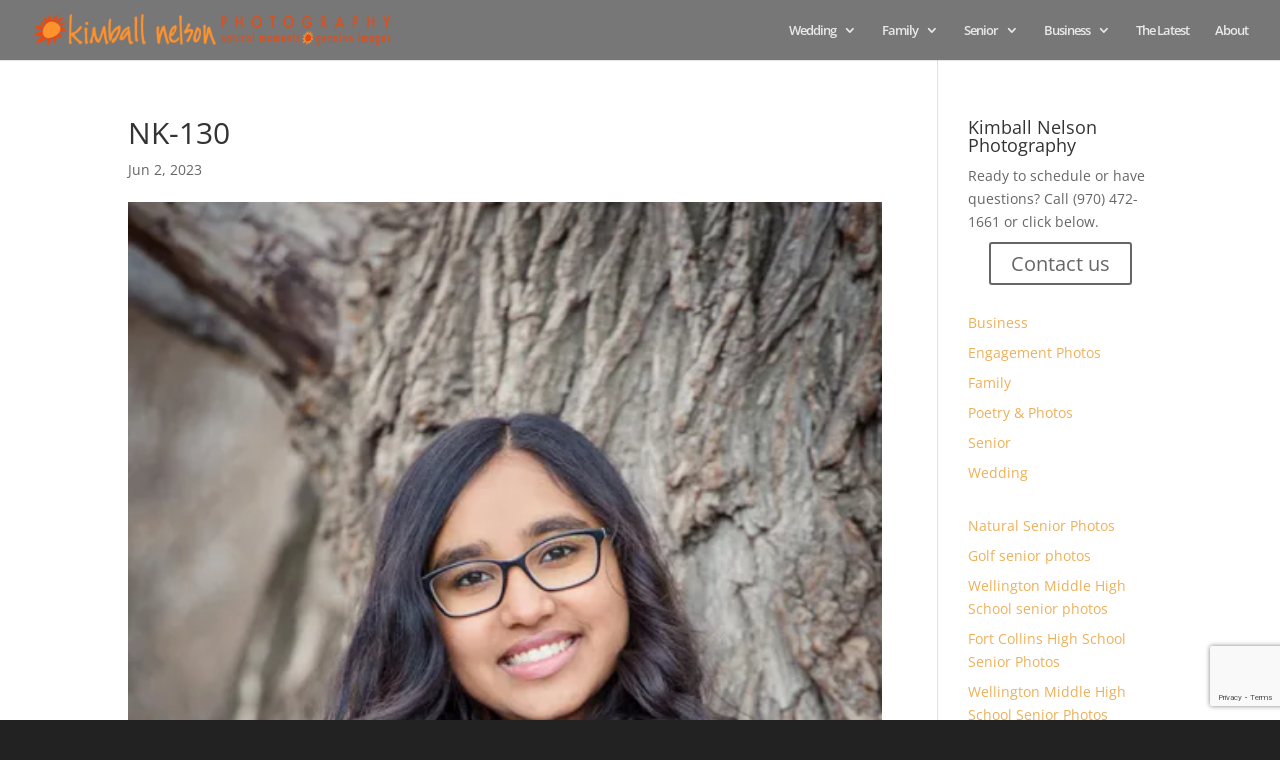

--- FILE ---
content_type: text/html; charset=utf-8
request_url: https://www.google.com/recaptcha/api2/anchor?ar=1&k=6LePh9cqAAAAAFbkTeumng0EwvkfBrcB8zA-Vnh6&co=aHR0cHM6Ly9raW1iYWxsbmVsc29uLmNvbTo0NDM.&hl=en&v=PoyoqOPhxBO7pBk68S4YbpHZ&size=invisible&anchor-ms=20000&execute-ms=30000&cb=gcafmbgn30er
body_size: 48679
content:
<!DOCTYPE HTML><html dir="ltr" lang="en"><head><meta http-equiv="Content-Type" content="text/html; charset=UTF-8">
<meta http-equiv="X-UA-Compatible" content="IE=edge">
<title>reCAPTCHA</title>
<style type="text/css">
/* cyrillic-ext */
@font-face {
  font-family: 'Roboto';
  font-style: normal;
  font-weight: 400;
  font-stretch: 100%;
  src: url(//fonts.gstatic.com/s/roboto/v48/KFO7CnqEu92Fr1ME7kSn66aGLdTylUAMa3GUBHMdazTgWw.woff2) format('woff2');
  unicode-range: U+0460-052F, U+1C80-1C8A, U+20B4, U+2DE0-2DFF, U+A640-A69F, U+FE2E-FE2F;
}
/* cyrillic */
@font-face {
  font-family: 'Roboto';
  font-style: normal;
  font-weight: 400;
  font-stretch: 100%;
  src: url(//fonts.gstatic.com/s/roboto/v48/KFO7CnqEu92Fr1ME7kSn66aGLdTylUAMa3iUBHMdazTgWw.woff2) format('woff2');
  unicode-range: U+0301, U+0400-045F, U+0490-0491, U+04B0-04B1, U+2116;
}
/* greek-ext */
@font-face {
  font-family: 'Roboto';
  font-style: normal;
  font-weight: 400;
  font-stretch: 100%;
  src: url(//fonts.gstatic.com/s/roboto/v48/KFO7CnqEu92Fr1ME7kSn66aGLdTylUAMa3CUBHMdazTgWw.woff2) format('woff2');
  unicode-range: U+1F00-1FFF;
}
/* greek */
@font-face {
  font-family: 'Roboto';
  font-style: normal;
  font-weight: 400;
  font-stretch: 100%;
  src: url(//fonts.gstatic.com/s/roboto/v48/KFO7CnqEu92Fr1ME7kSn66aGLdTylUAMa3-UBHMdazTgWw.woff2) format('woff2');
  unicode-range: U+0370-0377, U+037A-037F, U+0384-038A, U+038C, U+038E-03A1, U+03A3-03FF;
}
/* math */
@font-face {
  font-family: 'Roboto';
  font-style: normal;
  font-weight: 400;
  font-stretch: 100%;
  src: url(//fonts.gstatic.com/s/roboto/v48/KFO7CnqEu92Fr1ME7kSn66aGLdTylUAMawCUBHMdazTgWw.woff2) format('woff2');
  unicode-range: U+0302-0303, U+0305, U+0307-0308, U+0310, U+0312, U+0315, U+031A, U+0326-0327, U+032C, U+032F-0330, U+0332-0333, U+0338, U+033A, U+0346, U+034D, U+0391-03A1, U+03A3-03A9, U+03B1-03C9, U+03D1, U+03D5-03D6, U+03F0-03F1, U+03F4-03F5, U+2016-2017, U+2034-2038, U+203C, U+2040, U+2043, U+2047, U+2050, U+2057, U+205F, U+2070-2071, U+2074-208E, U+2090-209C, U+20D0-20DC, U+20E1, U+20E5-20EF, U+2100-2112, U+2114-2115, U+2117-2121, U+2123-214F, U+2190, U+2192, U+2194-21AE, U+21B0-21E5, U+21F1-21F2, U+21F4-2211, U+2213-2214, U+2216-22FF, U+2308-230B, U+2310, U+2319, U+231C-2321, U+2336-237A, U+237C, U+2395, U+239B-23B7, U+23D0, U+23DC-23E1, U+2474-2475, U+25AF, U+25B3, U+25B7, U+25BD, U+25C1, U+25CA, U+25CC, U+25FB, U+266D-266F, U+27C0-27FF, U+2900-2AFF, U+2B0E-2B11, U+2B30-2B4C, U+2BFE, U+3030, U+FF5B, U+FF5D, U+1D400-1D7FF, U+1EE00-1EEFF;
}
/* symbols */
@font-face {
  font-family: 'Roboto';
  font-style: normal;
  font-weight: 400;
  font-stretch: 100%;
  src: url(//fonts.gstatic.com/s/roboto/v48/KFO7CnqEu92Fr1ME7kSn66aGLdTylUAMaxKUBHMdazTgWw.woff2) format('woff2');
  unicode-range: U+0001-000C, U+000E-001F, U+007F-009F, U+20DD-20E0, U+20E2-20E4, U+2150-218F, U+2190, U+2192, U+2194-2199, U+21AF, U+21E6-21F0, U+21F3, U+2218-2219, U+2299, U+22C4-22C6, U+2300-243F, U+2440-244A, U+2460-24FF, U+25A0-27BF, U+2800-28FF, U+2921-2922, U+2981, U+29BF, U+29EB, U+2B00-2BFF, U+4DC0-4DFF, U+FFF9-FFFB, U+10140-1018E, U+10190-1019C, U+101A0, U+101D0-101FD, U+102E0-102FB, U+10E60-10E7E, U+1D2C0-1D2D3, U+1D2E0-1D37F, U+1F000-1F0FF, U+1F100-1F1AD, U+1F1E6-1F1FF, U+1F30D-1F30F, U+1F315, U+1F31C, U+1F31E, U+1F320-1F32C, U+1F336, U+1F378, U+1F37D, U+1F382, U+1F393-1F39F, U+1F3A7-1F3A8, U+1F3AC-1F3AF, U+1F3C2, U+1F3C4-1F3C6, U+1F3CA-1F3CE, U+1F3D4-1F3E0, U+1F3ED, U+1F3F1-1F3F3, U+1F3F5-1F3F7, U+1F408, U+1F415, U+1F41F, U+1F426, U+1F43F, U+1F441-1F442, U+1F444, U+1F446-1F449, U+1F44C-1F44E, U+1F453, U+1F46A, U+1F47D, U+1F4A3, U+1F4B0, U+1F4B3, U+1F4B9, U+1F4BB, U+1F4BF, U+1F4C8-1F4CB, U+1F4D6, U+1F4DA, U+1F4DF, U+1F4E3-1F4E6, U+1F4EA-1F4ED, U+1F4F7, U+1F4F9-1F4FB, U+1F4FD-1F4FE, U+1F503, U+1F507-1F50B, U+1F50D, U+1F512-1F513, U+1F53E-1F54A, U+1F54F-1F5FA, U+1F610, U+1F650-1F67F, U+1F687, U+1F68D, U+1F691, U+1F694, U+1F698, U+1F6AD, U+1F6B2, U+1F6B9-1F6BA, U+1F6BC, U+1F6C6-1F6CF, U+1F6D3-1F6D7, U+1F6E0-1F6EA, U+1F6F0-1F6F3, U+1F6F7-1F6FC, U+1F700-1F7FF, U+1F800-1F80B, U+1F810-1F847, U+1F850-1F859, U+1F860-1F887, U+1F890-1F8AD, U+1F8B0-1F8BB, U+1F8C0-1F8C1, U+1F900-1F90B, U+1F93B, U+1F946, U+1F984, U+1F996, U+1F9E9, U+1FA00-1FA6F, U+1FA70-1FA7C, U+1FA80-1FA89, U+1FA8F-1FAC6, U+1FACE-1FADC, U+1FADF-1FAE9, U+1FAF0-1FAF8, U+1FB00-1FBFF;
}
/* vietnamese */
@font-face {
  font-family: 'Roboto';
  font-style: normal;
  font-weight: 400;
  font-stretch: 100%;
  src: url(//fonts.gstatic.com/s/roboto/v48/KFO7CnqEu92Fr1ME7kSn66aGLdTylUAMa3OUBHMdazTgWw.woff2) format('woff2');
  unicode-range: U+0102-0103, U+0110-0111, U+0128-0129, U+0168-0169, U+01A0-01A1, U+01AF-01B0, U+0300-0301, U+0303-0304, U+0308-0309, U+0323, U+0329, U+1EA0-1EF9, U+20AB;
}
/* latin-ext */
@font-face {
  font-family: 'Roboto';
  font-style: normal;
  font-weight: 400;
  font-stretch: 100%;
  src: url(//fonts.gstatic.com/s/roboto/v48/KFO7CnqEu92Fr1ME7kSn66aGLdTylUAMa3KUBHMdazTgWw.woff2) format('woff2');
  unicode-range: U+0100-02BA, U+02BD-02C5, U+02C7-02CC, U+02CE-02D7, U+02DD-02FF, U+0304, U+0308, U+0329, U+1D00-1DBF, U+1E00-1E9F, U+1EF2-1EFF, U+2020, U+20A0-20AB, U+20AD-20C0, U+2113, U+2C60-2C7F, U+A720-A7FF;
}
/* latin */
@font-face {
  font-family: 'Roboto';
  font-style: normal;
  font-weight: 400;
  font-stretch: 100%;
  src: url(//fonts.gstatic.com/s/roboto/v48/KFO7CnqEu92Fr1ME7kSn66aGLdTylUAMa3yUBHMdazQ.woff2) format('woff2');
  unicode-range: U+0000-00FF, U+0131, U+0152-0153, U+02BB-02BC, U+02C6, U+02DA, U+02DC, U+0304, U+0308, U+0329, U+2000-206F, U+20AC, U+2122, U+2191, U+2193, U+2212, U+2215, U+FEFF, U+FFFD;
}
/* cyrillic-ext */
@font-face {
  font-family: 'Roboto';
  font-style: normal;
  font-weight: 500;
  font-stretch: 100%;
  src: url(//fonts.gstatic.com/s/roboto/v48/KFO7CnqEu92Fr1ME7kSn66aGLdTylUAMa3GUBHMdazTgWw.woff2) format('woff2');
  unicode-range: U+0460-052F, U+1C80-1C8A, U+20B4, U+2DE0-2DFF, U+A640-A69F, U+FE2E-FE2F;
}
/* cyrillic */
@font-face {
  font-family: 'Roboto';
  font-style: normal;
  font-weight: 500;
  font-stretch: 100%;
  src: url(//fonts.gstatic.com/s/roboto/v48/KFO7CnqEu92Fr1ME7kSn66aGLdTylUAMa3iUBHMdazTgWw.woff2) format('woff2');
  unicode-range: U+0301, U+0400-045F, U+0490-0491, U+04B0-04B1, U+2116;
}
/* greek-ext */
@font-face {
  font-family: 'Roboto';
  font-style: normal;
  font-weight: 500;
  font-stretch: 100%;
  src: url(//fonts.gstatic.com/s/roboto/v48/KFO7CnqEu92Fr1ME7kSn66aGLdTylUAMa3CUBHMdazTgWw.woff2) format('woff2');
  unicode-range: U+1F00-1FFF;
}
/* greek */
@font-face {
  font-family: 'Roboto';
  font-style: normal;
  font-weight: 500;
  font-stretch: 100%;
  src: url(//fonts.gstatic.com/s/roboto/v48/KFO7CnqEu92Fr1ME7kSn66aGLdTylUAMa3-UBHMdazTgWw.woff2) format('woff2');
  unicode-range: U+0370-0377, U+037A-037F, U+0384-038A, U+038C, U+038E-03A1, U+03A3-03FF;
}
/* math */
@font-face {
  font-family: 'Roboto';
  font-style: normal;
  font-weight: 500;
  font-stretch: 100%;
  src: url(//fonts.gstatic.com/s/roboto/v48/KFO7CnqEu92Fr1ME7kSn66aGLdTylUAMawCUBHMdazTgWw.woff2) format('woff2');
  unicode-range: U+0302-0303, U+0305, U+0307-0308, U+0310, U+0312, U+0315, U+031A, U+0326-0327, U+032C, U+032F-0330, U+0332-0333, U+0338, U+033A, U+0346, U+034D, U+0391-03A1, U+03A3-03A9, U+03B1-03C9, U+03D1, U+03D5-03D6, U+03F0-03F1, U+03F4-03F5, U+2016-2017, U+2034-2038, U+203C, U+2040, U+2043, U+2047, U+2050, U+2057, U+205F, U+2070-2071, U+2074-208E, U+2090-209C, U+20D0-20DC, U+20E1, U+20E5-20EF, U+2100-2112, U+2114-2115, U+2117-2121, U+2123-214F, U+2190, U+2192, U+2194-21AE, U+21B0-21E5, U+21F1-21F2, U+21F4-2211, U+2213-2214, U+2216-22FF, U+2308-230B, U+2310, U+2319, U+231C-2321, U+2336-237A, U+237C, U+2395, U+239B-23B7, U+23D0, U+23DC-23E1, U+2474-2475, U+25AF, U+25B3, U+25B7, U+25BD, U+25C1, U+25CA, U+25CC, U+25FB, U+266D-266F, U+27C0-27FF, U+2900-2AFF, U+2B0E-2B11, U+2B30-2B4C, U+2BFE, U+3030, U+FF5B, U+FF5D, U+1D400-1D7FF, U+1EE00-1EEFF;
}
/* symbols */
@font-face {
  font-family: 'Roboto';
  font-style: normal;
  font-weight: 500;
  font-stretch: 100%;
  src: url(//fonts.gstatic.com/s/roboto/v48/KFO7CnqEu92Fr1ME7kSn66aGLdTylUAMaxKUBHMdazTgWw.woff2) format('woff2');
  unicode-range: U+0001-000C, U+000E-001F, U+007F-009F, U+20DD-20E0, U+20E2-20E4, U+2150-218F, U+2190, U+2192, U+2194-2199, U+21AF, U+21E6-21F0, U+21F3, U+2218-2219, U+2299, U+22C4-22C6, U+2300-243F, U+2440-244A, U+2460-24FF, U+25A0-27BF, U+2800-28FF, U+2921-2922, U+2981, U+29BF, U+29EB, U+2B00-2BFF, U+4DC0-4DFF, U+FFF9-FFFB, U+10140-1018E, U+10190-1019C, U+101A0, U+101D0-101FD, U+102E0-102FB, U+10E60-10E7E, U+1D2C0-1D2D3, U+1D2E0-1D37F, U+1F000-1F0FF, U+1F100-1F1AD, U+1F1E6-1F1FF, U+1F30D-1F30F, U+1F315, U+1F31C, U+1F31E, U+1F320-1F32C, U+1F336, U+1F378, U+1F37D, U+1F382, U+1F393-1F39F, U+1F3A7-1F3A8, U+1F3AC-1F3AF, U+1F3C2, U+1F3C4-1F3C6, U+1F3CA-1F3CE, U+1F3D4-1F3E0, U+1F3ED, U+1F3F1-1F3F3, U+1F3F5-1F3F7, U+1F408, U+1F415, U+1F41F, U+1F426, U+1F43F, U+1F441-1F442, U+1F444, U+1F446-1F449, U+1F44C-1F44E, U+1F453, U+1F46A, U+1F47D, U+1F4A3, U+1F4B0, U+1F4B3, U+1F4B9, U+1F4BB, U+1F4BF, U+1F4C8-1F4CB, U+1F4D6, U+1F4DA, U+1F4DF, U+1F4E3-1F4E6, U+1F4EA-1F4ED, U+1F4F7, U+1F4F9-1F4FB, U+1F4FD-1F4FE, U+1F503, U+1F507-1F50B, U+1F50D, U+1F512-1F513, U+1F53E-1F54A, U+1F54F-1F5FA, U+1F610, U+1F650-1F67F, U+1F687, U+1F68D, U+1F691, U+1F694, U+1F698, U+1F6AD, U+1F6B2, U+1F6B9-1F6BA, U+1F6BC, U+1F6C6-1F6CF, U+1F6D3-1F6D7, U+1F6E0-1F6EA, U+1F6F0-1F6F3, U+1F6F7-1F6FC, U+1F700-1F7FF, U+1F800-1F80B, U+1F810-1F847, U+1F850-1F859, U+1F860-1F887, U+1F890-1F8AD, U+1F8B0-1F8BB, U+1F8C0-1F8C1, U+1F900-1F90B, U+1F93B, U+1F946, U+1F984, U+1F996, U+1F9E9, U+1FA00-1FA6F, U+1FA70-1FA7C, U+1FA80-1FA89, U+1FA8F-1FAC6, U+1FACE-1FADC, U+1FADF-1FAE9, U+1FAF0-1FAF8, U+1FB00-1FBFF;
}
/* vietnamese */
@font-face {
  font-family: 'Roboto';
  font-style: normal;
  font-weight: 500;
  font-stretch: 100%;
  src: url(//fonts.gstatic.com/s/roboto/v48/KFO7CnqEu92Fr1ME7kSn66aGLdTylUAMa3OUBHMdazTgWw.woff2) format('woff2');
  unicode-range: U+0102-0103, U+0110-0111, U+0128-0129, U+0168-0169, U+01A0-01A1, U+01AF-01B0, U+0300-0301, U+0303-0304, U+0308-0309, U+0323, U+0329, U+1EA0-1EF9, U+20AB;
}
/* latin-ext */
@font-face {
  font-family: 'Roboto';
  font-style: normal;
  font-weight: 500;
  font-stretch: 100%;
  src: url(//fonts.gstatic.com/s/roboto/v48/KFO7CnqEu92Fr1ME7kSn66aGLdTylUAMa3KUBHMdazTgWw.woff2) format('woff2');
  unicode-range: U+0100-02BA, U+02BD-02C5, U+02C7-02CC, U+02CE-02D7, U+02DD-02FF, U+0304, U+0308, U+0329, U+1D00-1DBF, U+1E00-1E9F, U+1EF2-1EFF, U+2020, U+20A0-20AB, U+20AD-20C0, U+2113, U+2C60-2C7F, U+A720-A7FF;
}
/* latin */
@font-face {
  font-family: 'Roboto';
  font-style: normal;
  font-weight: 500;
  font-stretch: 100%;
  src: url(//fonts.gstatic.com/s/roboto/v48/KFO7CnqEu92Fr1ME7kSn66aGLdTylUAMa3yUBHMdazQ.woff2) format('woff2');
  unicode-range: U+0000-00FF, U+0131, U+0152-0153, U+02BB-02BC, U+02C6, U+02DA, U+02DC, U+0304, U+0308, U+0329, U+2000-206F, U+20AC, U+2122, U+2191, U+2193, U+2212, U+2215, U+FEFF, U+FFFD;
}
/* cyrillic-ext */
@font-face {
  font-family: 'Roboto';
  font-style: normal;
  font-weight: 900;
  font-stretch: 100%;
  src: url(//fonts.gstatic.com/s/roboto/v48/KFO7CnqEu92Fr1ME7kSn66aGLdTylUAMa3GUBHMdazTgWw.woff2) format('woff2');
  unicode-range: U+0460-052F, U+1C80-1C8A, U+20B4, U+2DE0-2DFF, U+A640-A69F, U+FE2E-FE2F;
}
/* cyrillic */
@font-face {
  font-family: 'Roboto';
  font-style: normal;
  font-weight: 900;
  font-stretch: 100%;
  src: url(//fonts.gstatic.com/s/roboto/v48/KFO7CnqEu92Fr1ME7kSn66aGLdTylUAMa3iUBHMdazTgWw.woff2) format('woff2');
  unicode-range: U+0301, U+0400-045F, U+0490-0491, U+04B0-04B1, U+2116;
}
/* greek-ext */
@font-face {
  font-family: 'Roboto';
  font-style: normal;
  font-weight: 900;
  font-stretch: 100%;
  src: url(//fonts.gstatic.com/s/roboto/v48/KFO7CnqEu92Fr1ME7kSn66aGLdTylUAMa3CUBHMdazTgWw.woff2) format('woff2');
  unicode-range: U+1F00-1FFF;
}
/* greek */
@font-face {
  font-family: 'Roboto';
  font-style: normal;
  font-weight: 900;
  font-stretch: 100%;
  src: url(//fonts.gstatic.com/s/roboto/v48/KFO7CnqEu92Fr1ME7kSn66aGLdTylUAMa3-UBHMdazTgWw.woff2) format('woff2');
  unicode-range: U+0370-0377, U+037A-037F, U+0384-038A, U+038C, U+038E-03A1, U+03A3-03FF;
}
/* math */
@font-face {
  font-family: 'Roboto';
  font-style: normal;
  font-weight: 900;
  font-stretch: 100%;
  src: url(//fonts.gstatic.com/s/roboto/v48/KFO7CnqEu92Fr1ME7kSn66aGLdTylUAMawCUBHMdazTgWw.woff2) format('woff2');
  unicode-range: U+0302-0303, U+0305, U+0307-0308, U+0310, U+0312, U+0315, U+031A, U+0326-0327, U+032C, U+032F-0330, U+0332-0333, U+0338, U+033A, U+0346, U+034D, U+0391-03A1, U+03A3-03A9, U+03B1-03C9, U+03D1, U+03D5-03D6, U+03F0-03F1, U+03F4-03F5, U+2016-2017, U+2034-2038, U+203C, U+2040, U+2043, U+2047, U+2050, U+2057, U+205F, U+2070-2071, U+2074-208E, U+2090-209C, U+20D0-20DC, U+20E1, U+20E5-20EF, U+2100-2112, U+2114-2115, U+2117-2121, U+2123-214F, U+2190, U+2192, U+2194-21AE, U+21B0-21E5, U+21F1-21F2, U+21F4-2211, U+2213-2214, U+2216-22FF, U+2308-230B, U+2310, U+2319, U+231C-2321, U+2336-237A, U+237C, U+2395, U+239B-23B7, U+23D0, U+23DC-23E1, U+2474-2475, U+25AF, U+25B3, U+25B7, U+25BD, U+25C1, U+25CA, U+25CC, U+25FB, U+266D-266F, U+27C0-27FF, U+2900-2AFF, U+2B0E-2B11, U+2B30-2B4C, U+2BFE, U+3030, U+FF5B, U+FF5D, U+1D400-1D7FF, U+1EE00-1EEFF;
}
/* symbols */
@font-face {
  font-family: 'Roboto';
  font-style: normal;
  font-weight: 900;
  font-stretch: 100%;
  src: url(//fonts.gstatic.com/s/roboto/v48/KFO7CnqEu92Fr1ME7kSn66aGLdTylUAMaxKUBHMdazTgWw.woff2) format('woff2');
  unicode-range: U+0001-000C, U+000E-001F, U+007F-009F, U+20DD-20E0, U+20E2-20E4, U+2150-218F, U+2190, U+2192, U+2194-2199, U+21AF, U+21E6-21F0, U+21F3, U+2218-2219, U+2299, U+22C4-22C6, U+2300-243F, U+2440-244A, U+2460-24FF, U+25A0-27BF, U+2800-28FF, U+2921-2922, U+2981, U+29BF, U+29EB, U+2B00-2BFF, U+4DC0-4DFF, U+FFF9-FFFB, U+10140-1018E, U+10190-1019C, U+101A0, U+101D0-101FD, U+102E0-102FB, U+10E60-10E7E, U+1D2C0-1D2D3, U+1D2E0-1D37F, U+1F000-1F0FF, U+1F100-1F1AD, U+1F1E6-1F1FF, U+1F30D-1F30F, U+1F315, U+1F31C, U+1F31E, U+1F320-1F32C, U+1F336, U+1F378, U+1F37D, U+1F382, U+1F393-1F39F, U+1F3A7-1F3A8, U+1F3AC-1F3AF, U+1F3C2, U+1F3C4-1F3C6, U+1F3CA-1F3CE, U+1F3D4-1F3E0, U+1F3ED, U+1F3F1-1F3F3, U+1F3F5-1F3F7, U+1F408, U+1F415, U+1F41F, U+1F426, U+1F43F, U+1F441-1F442, U+1F444, U+1F446-1F449, U+1F44C-1F44E, U+1F453, U+1F46A, U+1F47D, U+1F4A3, U+1F4B0, U+1F4B3, U+1F4B9, U+1F4BB, U+1F4BF, U+1F4C8-1F4CB, U+1F4D6, U+1F4DA, U+1F4DF, U+1F4E3-1F4E6, U+1F4EA-1F4ED, U+1F4F7, U+1F4F9-1F4FB, U+1F4FD-1F4FE, U+1F503, U+1F507-1F50B, U+1F50D, U+1F512-1F513, U+1F53E-1F54A, U+1F54F-1F5FA, U+1F610, U+1F650-1F67F, U+1F687, U+1F68D, U+1F691, U+1F694, U+1F698, U+1F6AD, U+1F6B2, U+1F6B9-1F6BA, U+1F6BC, U+1F6C6-1F6CF, U+1F6D3-1F6D7, U+1F6E0-1F6EA, U+1F6F0-1F6F3, U+1F6F7-1F6FC, U+1F700-1F7FF, U+1F800-1F80B, U+1F810-1F847, U+1F850-1F859, U+1F860-1F887, U+1F890-1F8AD, U+1F8B0-1F8BB, U+1F8C0-1F8C1, U+1F900-1F90B, U+1F93B, U+1F946, U+1F984, U+1F996, U+1F9E9, U+1FA00-1FA6F, U+1FA70-1FA7C, U+1FA80-1FA89, U+1FA8F-1FAC6, U+1FACE-1FADC, U+1FADF-1FAE9, U+1FAF0-1FAF8, U+1FB00-1FBFF;
}
/* vietnamese */
@font-face {
  font-family: 'Roboto';
  font-style: normal;
  font-weight: 900;
  font-stretch: 100%;
  src: url(//fonts.gstatic.com/s/roboto/v48/KFO7CnqEu92Fr1ME7kSn66aGLdTylUAMa3OUBHMdazTgWw.woff2) format('woff2');
  unicode-range: U+0102-0103, U+0110-0111, U+0128-0129, U+0168-0169, U+01A0-01A1, U+01AF-01B0, U+0300-0301, U+0303-0304, U+0308-0309, U+0323, U+0329, U+1EA0-1EF9, U+20AB;
}
/* latin-ext */
@font-face {
  font-family: 'Roboto';
  font-style: normal;
  font-weight: 900;
  font-stretch: 100%;
  src: url(//fonts.gstatic.com/s/roboto/v48/KFO7CnqEu92Fr1ME7kSn66aGLdTylUAMa3KUBHMdazTgWw.woff2) format('woff2');
  unicode-range: U+0100-02BA, U+02BD-02C5, U+02C7-02CC, U+02CE-02D7, U+02DD-02FF, U+0304, U+0308, U+0329, U+1D00-1DBF, U+1E00-1E9F, U+1EF2-1EFF, U+2020, U+20A0-20AB, U+20AD-20C0, U+2113, U+2C60-2C7F, U+A720-A7FF;
}
/* latin */
@font-face {
  font-family: 'Roboto';
  font-style: normal;
  font-weight: 900;
  font-stretch: 100%;
  src: url(//fonts.gstatic.com/s/roboto/v48/KFO7CnqEu92Fr1ME7kSn66aGLdTylUAMa3yUBHMdazQ.woff2) format('woff2');
  unicode-range: U+0000-00FF, U+0131, U+0152-0153, U+02BB-02BC, U+02C6, U+02DA, U+02DC, U+0304, U+0308, U+0329, U+2000-206F, U+20AC, U+2122, U+2191, U+2193, U+2212, U+2215, U+FEFF, U+FFFD;
}

</style>
<link rel="stylesheet" type="text/css" href="https://www.gstatic.com/recaptcha/releases/PoyoqOPhxBO7pBk68S4YbpHZ/styles__ltr.css">
<script nonce="hGU0UB17d7Xa0ozfCv_PyA" type="text/javascript">window['__recaptcha_api'] = 'https://www.google.com/recaptcha/api2/';</script>
<script type="text/javascript" src="https://www.gstatic.com/recaptcha/releases/PoyoqOPhxBO7pBk68S4YbpHZ/recaptcha__en.js" nonce="hGU0UB17d7Xa0ozfCv_PyA">
      
    </script></head>
<body><div id="rc-anchor-alert" class="rc-anchor-alert"></div>
<input type="hidden" id="recaptcha-token" value="[base64]">
<script type="text/javascript" nonce="hGU0UB17d7Xa0ozfCv_PyA">
      recaptcha.anchor.Main.init("[\x22ainput\x22,[\x22bgdata\x22,\x22\x22,\[base64]/[base64]/[base64]/ZyhXLGgpOnEoW04sMjEsbF0sVywwKSxoKSxmYWxzZSxmYWxzZSl9Y2F0Y2goayl7RygzNTgsVyk/[base64]/[base64]/[base64]/[base64]/[base64]/[base64]/[base64]/bmV3IEJbT10oRFswXSk6dz09Mj9uZXcgQltPXShEWzBdLERbMV0pOnc9PTM/bmV3IEJbT10oRFswXSxEWzFdLERbMl0pOnc9PTQ/[base64]/[base64]/[base64]/[base64]/[base64]\\u003d\x22,\[base64]\x22,\[base64]/CkXUpDMOqV1rDslLCsMKwwo3ClsK6XXYzworDocK8wowww4otw7nDkjzCpsKsw7p3w5Vtw4tqwoZ+AcK1CUTDmMOGwrLDtsOOOsKdw7DDmm8SfMOAc2/Dr0VMR8KJFsOnw6ZUYVhLwocPwpTCj8OqZW/DrMKSE8OWHMOIw6vCkzJ/asKfwqpiHXPCtDfCrgrDrcKVwolUGm7Ct8KgwqzDvhFPYsOSw5DDusKFSFPDm8ORwr4EGnF1w5k8w7HDicO1M8OWw5zCp8Kpw4MWw4hFwqUAw4XDrcK3RcOsVkTCm8KnRFQtD2DCoChLVznCpMKpYsOpwqwww7trw5xQw53CtcKdwq1ew6/[base64]/[base64]/ChFUXwqnDk8Onw5zDvRjDtwtlOBV0VsKRwrsfNMOfw617woxNOcKhwqvDlsO/w68Pw5HCkTVPFhvCmMOmw5xRWMKbw6TDlMKCw4jChho9wox4SicfXHo0w6pqwplkw75GNsKbAcO4w6zDmlZZKcO2w6/Di8O3Bl9Jw43Csn/[base64]/CkjBEw6FgwpVLw4fCoR7DlE1FQCVqFsKQw78wQMOkw5DDmVLDs8Oiw5BWYcOsaW7CqcKIIT01bSQswqRKwpxCY1rDoMOmZRHDu8KBKwUtwpNsVMONw6TClD/ChFvCijLCt8KZwp/[base64]/[base64]/Di8KdfhVtw5PCiBDCtcOdwqLDhVTCrwgdJ2vDvAYZIMKbwrvChTvDucOENQLCjDFmCXNyb8KOTkfCusOTwq1Ewq0Ow514OcKPwoDDr8ODwoTDum7Cl20HDsKCYsOTL3fCo8OFRQ0NUsOfdk9oBxHDpsOdwpXDr1/DrcKnw4ciw6UywrIKwok9Y3bCisOzKsKyKcOWPMKxXsKtwrUIw5x8Whk7Y2caw6PCnG/Domp5wqfChcOLQAgvACLDlsK+Ngl3EcK8MTXCtcKLHgUQw6VEwr3Ch8OcT0rCgTnDtsKdwq/[base64]/ClsOow5ZFWyVnUwrCpMKFLcKGTcKRw4PCi8OlBmHDs1XDtCYBw6zCm8OcXGvCnR4fe07DnSprw4MqDcOrKj/DrBPDnsKSVngVCFzCjlkEwo06elpzwpxxw6llawzDrMOTwovCu04nQ8KHMcKXcsOPbB0yMcKnbcOSwpQ6wp3CpzVMawrDrgxldcKCelVHDTYjN3UNIz7CmRLClXHDlF5awr4Sw70oXMKyAAkqNsOowqvCu8Ofw7nDrmNUw7UKH8KyecObflzChFFGw6lQLF/DgAbCmMKpw5nCh1FEbjPDmxBhTsOMwqxzbyVAdWZPDE1PMGvCnUzCksKmDCrDpjTDrSLCggHDvhvDozvCujfDmMO1EcK9BBjDjsOaHhYzJAlUTDzCg0MqSA13RMKzw4zCpcOlPcOLRMOgNcKQURoiU1plw4LCtcOUHns5w7fDn1/DvcOCw4XDpR3Cthkawo9fwrA/dMKnwrLDuF4RwqbDpmPCpMK4IMOIw54BTcOqCSxbV8Kow45Dw6jDnjfDmMKSw5XDg8KIw7cGw7nCtg7Cr8KMNsKyw6nCnsOWwpnCqm7CrEBXRU/CqzMNw6gSw5zCmDPDkcK5worDoTgjMsKBw4jDqcKhAcOkw7kaw5XDssOFwqDDksKHw7TDlsO5aUcfaRQ5w51XCcOfKMKRewtqXztKw6HDm8OUwrFEwrHDsgISwpsDwqXCrSzCjQRtwo/DgVHCucKtW2h1IBjCo8KRTsOkw64ZR8KqwrTCp2bCv8KRLcO7GTHDggE/woXCmQ7DjiBqSMONwrfDkTrDpcO0BcK5KWtcTMK1w4QXKXTCnD/[base64]/Dh8OrOWTCsMOgR3chb8KSbsO9w6tqdFHDqcOnw6/DnTXDqsObZsKGdsKLesO5YgUIJMKrwpLDnXspwqcWJFrDnSzDsSzCiMOaCgY+w43Dl8KGwpLDucOiwrcSw6o2woMrw6lwwrw2wovDksOPw41/[base64]/XsKmCBHCrcOow7tEaXtpw7wEw45MM8OywqkHcTPDvSJlw59/wplgXH45w73DjcOhWnTCsyTCpMKVScKwFcKLYg9kacKtw7HCvsKnwrAyRMKHw5dIDTcFZybDlcKNwpVtwrNxEMKIw6kXJ0FHKC3CvBB9wqDDhcKaw5HCo0VewrocaxfDk8KjFkF5wqnCocKRZwdPLHrDlsOJwoMNwq/CrMKRMlcjwoN8asOle8KAYCHDuXcgw7hFw4bDnsKwJsOLchgNw7HDv0xGw4TDjMOrwr/Ci2ENQwPCncKvw4Z5DXdOY8KAFRpmw4VywoF4BHjDjMOGK8Oqwohzw5Nawpknw7VUwpwkwq3CswrCiksEQ8OWBQhrYcOQGMK9UlDCtG0/AE8GHhwfU8KDwoxpw5MnwqnDnMO5EcK2JsOuw53CjcOsWnHDpsObw4vDixokwq5kw4/ClcKlKMK2PcKCbhtlwrAxVsOmDGg4wrzDrxTDq1Z4wr86MibDnMKCOmV5CDbDtcOzwrN/GsKjw5fCt8O1w4PDvBwLBmjCnMK+wqXDsl8kwpXDlsOnwoAKw7vDs8K8wqDCssKyU28VwrzChEbDsnsUwp7Cr8OFwqYwEMKZw6UWDcKiwqpGHsKnwqbCt8KOasOjPMKMwo3DnnTDn8Kiwq50aMORNcKUTMOpw5/CmMO7IcOCbTDDoBo+w5h7w7jDrMOBP8K7BsOdFMKJTUsoBj7CszrDmMKQKS0dwrQNw5HClm9DPVXDryJ4Y8OndcO4w5bDvcOqwpPCthPChV/DvGpdw63CgwLCqMOUwqPDkhbDu8Kkwrx5w7dtw6ghw6otFADCsh3CpUEWw7fCvg19LsOpwr0cwrBpC8KIw6bDlsOmJ8Ksw7LDkk3CjDTCsAPDtMKRKTMDwo1RRyEwwr7DoCkGJjTDgMK1GcKQZkfCo8OKFMOATsK2XQbDjTvCu8ONaFQmRcOPQsKRwrvDn2fDpU0/wo3DjcKdX8O/[base64]/[base64]/BMKnw4UVQMKMwpVLScKZwoQpI8KNCMO/IsKbCcOfVcO2ODPClMK9w6FBw7vDg2fCgl7CmMKlwoQye1VzLlfCm8OowrbDlwbCkcK2Y8KCQDQCQsKCwo5eAcKmwoAHX8OGwrZPTMO/P8O0w4spBsKXHsK2wqbCpmp+w7gEV2vDm2zClsKlwp/[base64]/UcKNwog4w7DDhMO5dSDDnAPDnU/CjsOnPhzCtcOxw6PCol/Cq8OFwqXDnCR8w6nCgMOJHxhTwrIow70KAhTDj31WPsKFwrNswo3Dnxpowo5AZsOBVsKjw6LCjMKcwqfCiV4Kwpd6wq3CoMOrwrTDmEDDgcK/PcO2wpHCoQoRFRYXTSzCq8KDw5pzw757w7IeGMOcf8KKwrbDi1bCjSwLwq9dEVfCusOWwoUGK1xnAMOTwrdMSMOaUmU5w7oQwq1PHmfCqsOow4TCpsOVORp5w63DjMKCwpnCvwzDkXLDpn/CpMO+w79bw78hw6TDvhfCiDUDwrcZSS7Dk8KGIh7DuMO0CxzCrMOqccKfTzHDs8Kgw6fCoFwDMsOmw6rCgAAtw5lww7vDiFADw5crQy1rL8OgwpJdw7xkw7syAXcNw7gswrhHSyIQNcOzw7bDuF5Ow4tuSAsYZDHCv8KIw6FnOMOtdsOMcsOvfsK6w7LCkBYsw5/Cg8K/cMKGw4lnWsOiXTRqCmtmw7twwqFKPsK4DFTDhl8TEMOVwqLDjsKGw6w8XQPDl8O3fU9MKsO6wr3CscKow4/DocOHwonCo8OUw7vCmEhqQcKwwpsbID8Xw4zDlQDDr8O7w4TDuMO5asO7wqHCvsKbwr/CnRxOwoUuV8O/w7JlwrBhwojDtsOzOmvCiljCt3VNwoYrIMOMwp/DhMKjIMOWw7XCrsODw6txEXbDlsKewojDq8ObT1/Cu0VjwqvCvQgAw5HDlXnCqAYEZh5FA8KNFEU5QRfDkEjCicOUwpbDkMOWFUfCumXCnilhWnXCtsKPw69Xw5kCwpVrwq8pTD7CiyXDm8OOB8KOFMK/TxYfwrXCmEYyw4XClFTCocO+QcO/U1nCgMOZw6/[base64]/MsOgw7t2cjZpLk/Cp8OrTlY3IjrCvXcdw7XCkCZXwoDCrhrDjAZfw5rCjMO/JDrCmMOzSMOaw652f8ONwrl8wpdgwp3CgsOqwqcoflXDocODDysUwofCrRJHNcOUTQPDqmcGT0nDkcKobWPCicOPwppQwq3CqMKvFsO5KQXDgMKTB0h7ZVUDUMOiBFExw6FvA8O5w57Ch29iKDHCgyzCiC8lUsKHwoxUQGoZWR/[base64]/CpMOoXMKaw4gEFcK/wo1owrpowoJkOMKSwqTDpsKqwrA3BsOXe8O+RUnDmsO4wpLCgcKcwqPCvi9bKMK2w6HCrVEBwpHDg8KQXMK9w5XCisOrYEhlw67CgjwJw7nCrsKzeXkJD8OESD3DmsO7wpnDiSJVMcKULXfDuMK+azonTsOYOWlWw5zCkUEWw5RPIG/DicKawonDu8OPw4jCqMOmbsO9w5XCs8OWbsOCw7zDscKuwqbDqVUGB8Kdw5HDgsOKw4IkTwscKsO/wp/DkAZXw4Z/[base64]/DucKww5XCpsOIJnPCqsOUwoJkw6rDjE57wp1fwrbCuAQBwo/CvkhSwqrDiMK5GSIfHsKlw4hvLmrDrFLDqsKHwr9gwqrCuFvDjMKOw54PWiYKwpwNw5/Ci8Ksf8KpwovDrcKlw7Y6w5jCicO3wroMAcKPwpEnw63DkCgnEw0Yw7LDnlYKw6zCkcKbPsOWwrZiNMOUVMOGwqoIw7jDmsOTwqLDlgLDr1jDpjbDrVLCgsOdchXDgsOEw4QyfArClmzDnkDDtG/DlhgFwr7DpcKXD3YjwqUcw77DtMOLwqkZDMKGUcKfw6RCwoF8aMK5w6/CjMOXw7tCfsOsYBTCoCrDu8KYWnHCuhltOsO/wr4qw6/CncK/GirDvC06IsKbKcK+Bjw8w7omP8ORN8KXWsOZwr5ow7xyQ8OOw7sGPw5ZwoFpCsKIwr1Pw4JDw4jCtEtkJcKXwpsQw69Mw4PCjMOJw5HDhcO0asOERUAjwrA+Y8OWw7/Cq1XCl8OywpXCicK/UzLDoCDDucKjbsOEeAgdch8Ow4jDisKKw7UhwoI5w65ow5B9O3tfFHIgwrPCvEhnJcOrwpDCg8K5YxbCt8KsWUMLwq5DCsO5w4XDksOiw4xMAW8/wqVqXcKVCDTChsKxw5QzwpTDuMOoGMK2NMOLcsO0JsKVw6XCucORwrDDjAvCisORVMOFwpZ7HW3DmyLClcOEw4bCiMKrw7/CiU3Ct8O+wqspZ8KxT8KESHIrw7l0w6I3Wnw9NMOdejnDmSnDscOHdl3DkhPDlWVZC8OowpHDmMO8w6R+wr8XwotpAsO3UMOEFMKmw5QXJ8K/wpRJbDfCk8KRN8OIwrvCt8KbF8KTIyDDsFlLw50ybjHCnA8uJcKCwrjCsEjDugpWJ8OfY2DCtQrClsO1aMO8wrHCgl03O8OuO8Kmw7wvwrrDtHjDizAVw47DocKvfsOkGsOvw7hCw65oc8KcM3cnw40bEgfDoMKew7hLE8Odwp/Dh1xkCsOrwr/[base64]/[base64]/CtMKHw7HCoMKgwp7DmcKbAXPDscOzworDvsKtOE0rw4F2HSBmEcKZGsO7QcKJwpNYw6hlADAJw4DDmA1uwo0sw6DChhAfwrbCvMOAwo/[base64]/CrjtQwqHCpMOaw7koI8KZLhrDqcK8RHVOw6rDhDV9QcOGwr9Zc8K0w7lNwrQdwpVAwpYHKcK5w5/Cj8OMwpHDgMK9c0XDtnXCjkTChy4SwozCtXF5bMOOw6Y5U8K8BQkfLgZTFMOQwoDDqcKCw5rCkMO2d8OEG34PIsKHYn4+wpXDnMO3w4nCu8ORw4kqw5hrE8OZwo7DsAbDh2cIw6dxw4lTwq7CskUaFHxowo54wrDCqsKBbRYldMOjw64VG3J3wr56w4UiInscwqDCj3/DqGgQZcKuRQvCt8OhPGohKBjCscKJwofCtSlXS8OKw5bDs2JaIH/DniXDqFkewpdODMKRw4jCr8KTCw8lw43DqQTCrwQ+wrs7w5rCuko7TD0GwpfCsMK0FsKCNH3CpwTDjcOiwr7DtmZZZ8KOcDbDplzCtMK3wohfRD3CncK5cl4oPhbCiMOMwqU0wpHDlMOzwrfCtcOtwo/[base64]/w5VdaEjDi8Kxw4pSTsO5WRvCkcK5wqXDusObVB7CpBoLUcK/w6rDglbCiUrCqAPDt8KNGcOow7hCBsO7K1MGIMOaw67DisKGwp5NcH7DgMOfw7nClkjDtDDDg3IBP8O6a8OYwrPClMOXwpLDmBDDq8OZY8KYCF/[base64]/[base64]/w5XCk8OzdXnCkibCjzrCtnNewobDv2AkE3lWPsKSV8K/w6jCocK0FMOsw4wBEMKuw6LDmMKQw4vCgcKOw53Ck2LCp0/CphR5Ll3CghfCoDjDv8OzI8O/VXQNEyHChMO6O1zDuMOAw4DCj8OiKT9ow6TDiwnCsMKAw45PwocHCMKLZ8KKfsOuYiLCg3rDocO8YUhJw5Fbwp0wwoXCvV0VWmkIQMOzw5UcOXLCi8KVB8KdBcKJwo1kw5PDi3DCnUfCjQ3DpsKnG8KwLy1tMiJkWMOCDcOmH8KnZGU4w5TCj3HDvsO+ZMKnwq/CjcOVw61qcsKywqDClnvCocKDwrPDqVRDwpZew4bCo8K/[base64]/DgwXDgsO1f1Y9wqTDpRzDjA/[base64]/DjgjCpA3Ch3QAUMKhcCYrw5bCky5jZ8ODwpLCpVbDsiQdwo11w7kzERPCr07DuFbCvgfDiQLDjD7CqsOSwrUQw6tuw7XCjGAYwrhXwqDCliXCpMKCw7LDg8OuYsORwqxBFzdcwp/CvcO4w5Edw7zCs8OIHwTCpCjDlEnCmsORccONw4RBwqdCwrJZw4MLw5k3w6vDusKwUcO6wpXDnsKYDcKyDcKDCMKbLcOXworCimw4w4scwr0iwqvDonvDo0PCtE7DpHPDghzCpmscWh01w4fCkC/DpcOwFywacwXCsMKZH37CtADChwjCgcKvw6LDjMK9FmXDsiEswo0Gw5hAw7FFwphWGcOSA3xyJnzCq8Kmw6Vfw7YpLcKWw7AawqTDpFDDgcOyQcKjw6HDm8KeTMKmw5DCksONRsOwQsOWw4nDpsOtwrYQw7kKwq/DlnJjwpLCrVvCqsKEw6FlwovCvcKRW3HCgMKySlbDhijDucKiPnDCrMOLw5TCqHk1wpJ3w5lyMMK0KH9TZCU2w5xRwp3Cpy8PTsOFEsK8ecObw7nCuMObKh/CmcKwWcOlAMKrwp0Kw6E3wpjDrsO4wrVzwozDhsKcwo9ywprDhWXCkx0jwpESwqFBw6DDoQpCfcK4wq7DvMOnQ0kLU8KMw7Niw53ChnplwpvDmMO0wrDCncKPwoHCucKXOMK6wqhdwr9+wrtww77DuxUXw4zCrQ/DhkXDplFxTMOSwrVtw64WS8Ogw5TDvsKXfynCuC0AfgDCvsOxPsKgwr7DuS3Ckzs2fcK5w7lJwqtMEAQUw5LDoMK6ccOCFsKbwpNuwqvDiW7DjsKsBCjDo0bChMOuw6BjEzbDn2tswosKw6cTBUzDsMOGw4FnMFjChsKjaTTDuB8lwpzDn2HCjEbDqQYWwpnDuQ/[base64]/Dj8K9woHCs8KnwrDDnsKoIyvDkS3DkcKOw7DDjMO1WcK5woPDrUA5fwQQacO7QXR9E8OUR8O2E116wp3CscO6XcKOXFwhwqLDglEkwpkZQMKUwqDCozcJw44nKMKNw5vCu8Okw7zCvcKUKsKkaRhHNRPCpcO9wr8Vw4x0Slhww7/CrlHCgcKVw6/Cl8K3wpXCucKYw4oGc8K8BTHCq3bCh8OCwoY9RsKSZ3LCtDLDh8OSw4jCicK1XTzDlcK2OTnCvFILWsOCwo/DnsKBw5gkaVNJSF7CssKew4gaQMObP3/Ds8KDQGPCt8Kzw5FKU8KLM8KjYcOEAsK8wqpNwqjClwMjwotcw6nCmzQcwr/[base64]/wq7DnsOCQMOKLsOIwplFw6xsLjTDgMKvw47CrXUEV07CnMOeVMKCw7xdwozCp25jT8KJLMOsP0vDm2xfCUvDlQ7DqsODw4Q1UsKfYsKkw6lEEcKtIcODw53DrmHDlMO1wrcwesO2WGo7JMOpwrrCmMOhw5PDg1pWw7htwozCgWVcZxlXw7LCti/DsFAKSRoGOzN9w57DuR5gKSYQdcK6w4gtw7nDj8O2XsOhwqNsPsK3DMKkc1p9w6PDvlDDh8K5w4TDn2zDrE/CshAOZyMlfg42T8KdwrZ1wqFuLCQ8w6HCoD5Kw4LCtnktwqQRLG7CqRcOwoPCq8Ogw7ZeO2TCkGnDg8KFCMKlwozCnWYjEMKWwqDDsMKBPmk7wr/[base64]/CvAh/R1HCsHJ1wr3CmsOdw6hxI8O6wpbDqGMOAcKtPTjCkXjDhXkzwprDhcK7MxVnw6LDiSnCpcKCFsK5w6E9wr01w5cFXcOfHMKxw5nDqMK0OjdowpLDrMKIw7wOV8OXw7zCnS3DgsObw4I8w4nDusKcwovCg8KlwonDsMK3w49bw7TDl8O9Plg/Z8KAwpXDssO0w5krMBczwoVAH3DCgRXCvMOlw5HCjsKjScKPSg/[base64]/DvsKVwpLDt2zCgsOyQ8KIw4PCscK5U8KZOMOBfg/DvcKbZXXDocKvPsOHTknCtsO2S8Ojw48RccKFw7nCtVFKwrUmSiUAwrjDiEXDkMOJwp/[base64]/DhMOoJ8Kfw78UTcKNIDPCtMKbaz45RsK7NAN1w4ZKcsKEcm/DuMKpwqHDhyE2BMK7UkglwqgMwqzCgcOiVsO7RsO/w7wHwpTDlsKIwrjDizsoXMOwwrxXwpfDknMSw5LDvQzCvMKkwqoawpnChjrCqiI8w4FkS8Oww6vDkBLCj8K/[base64]/f8OxwrPDpFAZHn1TdS7ClEzDtz4OwpwSKFDCmTbDvXVUO8O7w5/CmGzDmMOiWnRAwrhccjx0w67DicK9w5B8wp1aw59jwpbCrkgLTg3CikcmR8KrNcKFwq7DvjvClR7CpQQBDcKzwqdNGybCm8OawpLDmC7CvMO4w7LDumdZASDDpjzDncKUwrNywpDCvHBhw6/Du0smw53DoHYqFcK4S8KgPMKywpdbwrPDlMKVLUDDpTzDvxTCn2jDnUzCh2bCli/CkMKYBsKAFsKeBsOEdFfCjlllwr3Ch3QEE287KCzDo2bCph/[base64]/CiWUbI8Krw6Y/[base64]/Ds8ObwrRRwpckGsO3w4YLfcKqw5rCscOnwqjCtVnChcKfwopXw7NrwoF3WMKdw5BuwpPCtR94IkvDv8OYwochaz8Dw7nDqBbCkMKpw6N3w5zDqzTChwpyZBbDn1vDuT8LIkDCjyrCqsK/w5vDnsKhw6xXY8OgAsK8w6nDiwzDjE3CpiPCnQHDnnTDqMODw5s4w5F2w7JBPXrCkMOtw4DDiMKGw4vDo2XDpcOFwqR+IzVpw4UNw4k1cS/CtMKBw7kKw6FVMjbDj8O4PcKDOQF7woRaakbDmsKPw5jCvMOJSl3CpyvCnsKrZMKBKcKPw5zCoMKSXmBywq/[base64]/CksKDw7ptCMKoP1o+woXCjMKCH8KkbHs3f8Kqw7R9Z8KwVsKgw4UtIxI4YsOhHMK5wpxfNsO5ccOLw5FPwp/[base64]/CiWwmb8K7w5c6woxEwolGw7xyw7YawpDDu8OveyvDlU9QWiDDinvChhlwdXkewoEPw4/DjcKewpwIWsOiaRV2IsOmBsKsWMKCwpdlw5N1e8OARGl/woLCi8OlwobDvDp6Y2LCiT4iOcKhRknCkX/DkXDCo8KuVcOaw5/Dh8OzfsOjU2rCisOPwpxZw6EVQMOZwojDvX/CncO3dBJ1wp83wovCvSTCqg7CvzkswodqHEzCkMOzwpHDu8KybsOywrbDpn7Dlj14eS/CiC4HZ2x/wpnCocO6K8KHw5EEw7vCoFXCtsODNkrCu8OEwqzDg10lw7hgwrDDuEfCnsOVwrAlwoU3BizDpQXCssOIw4UQw5vCh8KHwo7CkcOaJ1sgwr7Dl0FKYE3DvMOvH8OnYcOywp9vG8KKPMKLw7woCVgiFQ0jw53Dp2/CpFI6IcOHMnHDq8KAB3TCjsK7asO2w4VcX1jCmBsvKzDDiTNywqVrw4TDkXQLwpcBCsKCDXUYIsKUw69LwrkPTAloF8OCw441Q8KTUcKPfcKrRgjCkMOYw4J1w5/[base64]/DjsOrOsKGHFhNK0LCmEQWw5HDo8Khw47ClsK9wqPDpx7Dn3TCk2vCkmTDqsK3B8KEwq4Sw618UUlmwp7CsWFHw5V2KkFEw6JNAsOPPBTCvBRowokrbsKBMsK9wqI6w6HDusOGY8O0KcOuEHktw4HDh8KDXQddXsKbwqk1wqXDvDbDik/Dp8KQwqAweRUvZnBzwqJYw4Yqw4YRw6ReGTkPe0DCnQMhwq58wo5Lw5zDkcOew7bDkQLCp8KyNCHDnhHDk8KWw5lDw41KHGHChsK8Ryd/FGpYIAbCmk5Kw6HDosOjGcO/CsKxfzoew6MPw5HDqcKWwpV1HsOgw4V3U8O4w7wCw6IPJjIZw5DCr8Oswq7CosKrf8O/[base64]/CkEltw4PCi8OAw6ZTZTIXAsOZa1nDqMOiw7vDsFQ5JMKUZArCgUBBw5DDh8KRZwLCuFVbw4HDjw3ClhUKOhTDlU4rJwBQNcKWwrTDtg/DucKoC2pbwqxCworCmVZdLcKbOl/Dojs9wrTCg1dDGsKUw6LCnjpVTTTCr8KvazkUIADCsHlgwpFWw5MRJltEwrwaI8OYa8O7Oig/OFNPw5DDksKbUizDgB4cUwjColFabcKaW8Kxw65iVXBLw5Jewp3CrQbDtcKbwoxrMzrDhsOZD2nCqVIXw71YDSQsLh9YwqLDp8O/w7vCmMK6w7vDjB/CtHFXB8OcwrVpbcK/HkXCs0dzwpnDssKzwp/Dm8KKw5zCii/[base64]/Cg8OAQhwrwpkHwoFsw5bDpg1tPsK8YEEyPHfCp8KNwrTDkmtzwpE3CEkjGTx6w5tIKz04w7IKw6UaZkBCwrTDmsKRw7/Ch8KdwpBkF8OywqPCq8KXKBvDlVjCgMOTOsOLYsOAw57DisKmeyV2RGrCuAkKE8OmdcK8aUUmVTcbwrRowr7Cv8KyZR0ALsKBwqbDpMOyNcOVwq/DusKSFmbDo1pmw642GQFgw6Ytw4zDh8KJUsOldB50W8OdwqMyXXVvH1rDv8OOw646w67DhlvDsS1HLlxYwq0bwovDhsONw5oowpPCsUnCnsOxBMK4w7zDksOEA0jDl0bDvMK0wp8rahU5w6kIwptcwoHCunnDtxIJJsO/[base64]/DtE7DgiwTw4BzH8KYcMKBZE7DlcKkwrU0B8KXTTUAcMKXwrZgw4jCsXTDh8O7wrcGJk8bw6sTZ0wVw497fcOUIkDDncKDVG3CksK+FcKrMj3ClxnCjcOZwqXClMKJAT9dw7Zzwq1oPX9UHsOQMMKXw7DCgMO6IzbDmsOJwoRewolow6AGw4DCr8KkPcOQwp/DgjLDsmnDh8OtLsKsJShLw4PDucKiwpHCmCR/wqPCiMKQw69zM8OVA8KxCMOOTCtuFsKYw7bCoXB/QsORZF0MchzCj0DDkcKhNk9Nw6zCv3Jcwpg/[base64]/Di25Wd0LCjMKxC8OZwp7Dt8Kvw7g9wovDt8OtOVrDlsKFQDLCocKXXAvCpyzCk8O4QGvClGLCk8OTw5p3FcK0S8OYC8O1GALDjcKJUsOwHcK2GsKpwr3ClsO+VBlZw73CvcO8D2DCjMOON8KeA8OMw6s4wo19LMKUw6/Dq8Kza8OXAHDDgn3Ck8Kww6k2w5B0w69Zw7nCsFDCoGPCoAPCiDPCn8KOd8KOw7rCj8OOwprCh8OHw4rDnhEsDcOcJGnDuBlqw6jCkGQKw4hmDQvCnDvChinCrMOpIsKfO8OcUcKnTiBVWS0Zwp9VK8K3w6bCj20ow7oiw4LDo8KSZ8KrwoF8w5nDpjnCnRcMDw/Dr0rDsipiw6xOw5lHF2bCgcO9w53CuMKaw5Aqw4DDtsOKw4JowrcYUcOcdMOgU8KBTcOywqfCiMO2w47CjcK5PEczAgBSwp7DnMKHJU/[base64]/[base64]/[base64]/CsVDDgMKXMxzDrcKqwoTDtH5cw5nDqsK0ISrCmEtPTcKSfyzDklQ1IFVGCcOXIUQiR3LDiFXDiVjDv8OJw5/Dh8O8IsOuLmrCq8KPeUtwPsKEw4xROhXDs2ZsV8Klw7XCqsOzZcKSwq7CsXvDnMOEw4EOwoXDhTHDlMKzw6x/wrcpwqvDlcKqAcKgwpNhwqXDsEHDoABEw4fDhkfCmCPDv8O5JMKodcO/KGF+wr1iwp4ow5DDmFRGZyY9wqlPFMKZCFgowpnCoEgmFB3CosOOTsKowpNnw7fDmsOOecOTwpPDu8KqYCfDocKgWMOxw5HDqnpiwrkUw67Cs8OuXFVUwoPCuA1Ww5DDpk/CmD0kSG7Dv8Kpw47CqDt5w5HDmMKLABldw6LDhwcHwpDDpmwow7/[base64]/OF9Zw4sYX37Drn7DpSPDocOJwrTCkyw0I1PCrnAzw4PCn8KDUGJ/MnXDgAYiZcKwwpjCpUXCuQLCj8Ofwo3DujHCp27CmsOtw53CpcK6V8KhwoRZKy8iRmvDmFLCoDVtwpbDj8KRUCwJT8Oow4/Cn2vCigJUwq/DjUl1L8KDL1fDnAXCscKcMMOBIgnDn8O9VcKdOcK7w7jDjy4RKS/Ds0UZwox6w4PDj8KIQsKgKcKgbMOLw5TDv8KCwo9ww7VWw6jCoFTDjjoTJBRuw5wBwoPCtgh6UkEGVzx8wpIRcVx9L8OfwoHCrQvCiSIpU8Omw45AwoNXwr/DgsOBw4wKFG3Ct8KuN0nCm10vwo1Lw6rCq8K3f8K9w4ZqwrzCs2ZPAcOhw6DDhWHDqTTDjcKZw5ljwqt0N3NSwrzCrcKUw7PCqlhWw43DpcKZwot3XmFBwr7DuD3CnH51w4PDuirDiHB9wpXDhR/CpzwLw5nCi2jDmsOUDMKjWcO8wovDrhvCpsO/GMOSWFZnwrbDl0jCv8KuwqjDusKyf8ORwqHDl3lgD8OCw5bDo8KkUsOZw6LCosOFHMKswqh7w7lgfzcZVcOaGMK0wr56woE6wphzT2tXA1HDhhLDmcKrwpB1w4MVwoXDgF1nIVPCpX40G8OILgRIVsKKZsK5wo3CkMK2w6PDtXdzUMO2wo/[base64]/[base64]/dMO6FnvCvR/Cpw9iw5LDsMKxwpzChMKnw6HDtCXCt2PDlcKpesKVw5nCusK8GMKYw4rCrw8/woVGLcKpw7MMwqhLwqjCusKiFsKIwpF1wqwpbQfDicO5wrXDvgUswrvDucK9TcO9w5UOwq3DtC/DqMKEw7bCscOGJB3DiCDDlcO5w6Iiwo3DvcKjwoNBw6AyMmTDp0HCslbCvsOUPMKsw70yAy/DhMOaw6B5Dw3DgsKkw7jDmCjCu8Oow5bChsO/Vn0xeMKFESjCmcOmw7tbHsKkw5ZXwp0Bw7/[base64]/Ym7Cn1PDkwwowp4uw4rCqcK9Q23Dl8OwL2fDtcO1Y8O7fA3Cnlplw7xtwprDuzoyOcORL10AwpAfdsKswqPDl13CvGnDngfDlcO1wrnDjMKVW8O0fFk8woN8Wks9acKjYFPDvMKCCcKswpAcGTrDizQlREXDmMKqw7U+ZsK4Zwl/w4IEwpkgwq5JwrjCvyfCo8KyCSMlOMOGScKrW8OFZhIKwq3DnkNTw5Y+XlXCksOmwqIZXEh/w4A9woPCkMKNBMKLAA8EVlXCpsK2SsOWfcOFSFcLRUDDtMOkTMOuw5vDiCjDmmUBalXDtho9ZGk+w6PDuBXDrSfDlHXChMOCwpXDtsOMPsOBOMOgwqpAW31mX8Kaw7TCj8KMT8OhD1N5DsO/w5tBwrbDjn9dwozDm8Oowro0wr1EwoTDrArDnB/DoGjCnsKXc8KkbEh2w57DlVTDojcRCV7DmTPDtsORw7/DvMKARyB6w5/Dj8KrZV7Cj8OAw7RVw5p8UMKPFMO/IsKDwppIGsOSw4hUw4zDqklxPDN2LcOJw4FiHsOXRyQINkUDfMKeasObwo02w6cqwqNrYsK4FMK/N8Owe3zCozFlw4hZw4jCtsKRFCQWVMO8wqY+K0jDs3/CqjnDszlBLnLCuScpTMK3KMK3HXTClsKgw5LCj0bDpMOfw7FkdmlKwp91w7jChG1Nw5HDnVgTTwPDrMKLNQtHw4N4wr45w47CoxNywrPDjMKFIxAHMxZcw4pYwp3DphIZFcOqTgINw7zCocOqbMOQMHfDgcKIDsONwr/CtcO0AAgDcFEYwoXCuhcYw5fCp8O9w7/DhMOLHSbCi3tqby05wpbCjsOoU3d1w6PCuMOORj0Gf8KQLUpHw7cSwop4H8OBw7lQwr/CkEbClcOSNsO7LVs/[base64]/wpMGCcOqwovDk8K+w5rDqj7DjTtlP8KEYhdiw7bDrsKJTsOpw6pRw6JEwqHDknbDo8OgHcOwT0MKwoZHw4MVZ34cwr5dw53Cml0Ww7ZaWsOiwpXDlcOcwr5EYcOGYVFSw4UNf8OewonDpwfDtScFHwNbwpQDwqzCo8KLw4/[base64]/wq5uw789wrTDhsOZw6B1w7VUEQVgNsKzFCPDjhfCnMOPfcO6O8Ozw77CnsOiIcONw4hACMOkHR/Dsgs6w6QcdsOeAsKkf0E5w4wqNMOzGirDpMK6QzbDkcKkE8OdcHHCnwRrRxfDgDTDu3FecMKzIkFfwoDDiAfCm8K4w7Maw6U+wpfDusO1w65kQlDCt8Olwo7DhUzDsMKNdsOcw77Dh2jDj1/DicOJwojDkRpxQsKDPinDvgLDjsOZwofCjTZkKnnDlX7Cr8OUCMOkwr/DpzzCk1zCoCpTwoHCncOjXELChR0KPhvCmcOKC8KwBCvCvibDqsKkAMKdHMOHwo/[base64]/[base64]/DlAnDphXCpQ5yw7/DhsKHw7PDkjMkw7ITY8OZdsKzw6/ChsOOc8KBT8KNwq/[base64]/CmcOsw63Do8KZQsK3ZcK3w6oWKAZWDj3Cn8KLE8OSQMKyDsKtwrDDgUbCvSTDk3Nhb15qKMK2WwjCgA3DnlnDr8OYJcO+cMOzwrM3XlPDvcOYw7/Dp8KGNsOvwrtUw6rDkkbCvgRfNnMhwrnDrcOCw6rCm8KEwq0Yw5JvE8KyRljCvMKXw4E0wrfCiG/Ch10lw7DDnH8ZTsK/w7DCqWRMwpgJGcK1woxfLjQoXR19O8KJRSVtY8KowrtXV208wpsJwpHDvcKnTMOrw47DrjvDqcKaF8KBwp4VdMKvwpp/wo1UYMOGecO6bmDCoEvDpVrClcK1acOSwrl7acK1w7I+UsOhMsOwdQTDlcKGK27CniLDicKOHjHClAY3wphbwr/DmcOKYCDCoMKaw68gwqXCrGPDs2PDnsK7JA87dsK3dsOuwqrDpcKMAcOxdTZwNBkcw6jCjUDCnsO5wpnCuMOnW8KHVATCszt8wr3Dv8OvwovDh8OqPRzCnn8ZwrbCrcOdw4lLYxjCnhN3w59ww6LCrz5HDsKFZS3DjMOKwp9DW1dVNcKSwopWw4LCiMOOw6QYwp/[base64]/DpDLCknHDkMKbw5RRwozCj0LDsMOEw5YRSsO4VG7DnMKSw59GfsKhOcK/wqBjw7Z/V8Kbw5U0w4c+M03Ctioww70odjvCmgl+Nh7ChjvCn006wq4Fw4fDlUBJQMKzdMKCBF3ClsKywq/CpW5cwpLDicOEBcOyb8KqdkcewrPDqMO9AcK9w4R/w7oywr/Dvx3CtUwhUXozUsOyw4QRMsKew6nChMKew7IlSzBqwpjDuRrDlMKZQEE4MUzCtBHDlicgR3BTw7nDtHdFI8KXZMKHeQLCr8KLwqnDuCnDlMKZKUzDocKywrh/w7AJUTRTUgvDocO1DcOsKWRQTsKnw6VQw43Dvy3DgEA6wpHCpcOiOcOHC13DnS50w7hXwp/DjMK3fm/Ci0JFK8Oxwq7CrcObYcK0w4vCnFDDizBKSsKGQwFoQcK+XcK+wpwnw5kqwoHCvsKpw6DDnlwsw4XCgHxMRMO8wpoTUMKRIx9wWMOqw7zClMOIw7nCqiHCrcKSwqDCpG3DtUDCtELDm8KfCnDDiATCuh7DtjhBwr1xwo93wo3CiDMAwoPCrHpLw5fDl0A\\u003d\x22],null,[\x22conf\x22,null,\x226LePh9cqAAAAAFbkTeumng0EwvkfBrcB8zA-Vnh6\x22,0,null,null,null,1,[21,125,63,73,95,87,41,43,42,83,102,105,109,121],[1017145,739],0,null,null,null,null,0,null,0,null,700,1,null,0,\[base64]/76lBhnEnQkZnOKMAhnM8xEZ\x22,0,0,null,null,1,null,0,0,null,null,null,0],\x22https://kimballnelson.com:443\x22,null,[3,1,1],null,null,null,1,3600,[\x22https://www.google.com/intl/en/policies/privacy/\x22,\x22https://www.google.com/intl/en/policies/terms/\x22],\x22j8WvtRmsbMgjaHhAtENtdBcFKoja8JopftzOPeKa9Wg\\u003d\x22,1,0,null,1,1768972016608,0,0,[180,48,5,108],null,[35,109,81,213],\x22RC-A6PbxBlzOle1Yg\x22,null,null,null,null,null,\x220dAFcWeA4ThPcTuEJqdz6u5E9lwBPea23b3DJ9P9UQ2tDhzANBQJ_8PzaSL-6FZFHf1NZIz_rEH4e_acQIPAo8GbFN00YZXvhH-A\x22,1769054816530]");
    </script></body></html>

--- FILE ---
content_type: text/css
request_url: https://kimballnelson.com/wp-content/themes/kimballnelson/style.css?ver=4.27.5
body_size: 764
content:
/*
Theme Name: Kimball Nelson Photography
Description: Divi Child Theme
Author:  David Tierney
Author URI:  http://designsbytierney.com
Template: Divi
Version:  1.0.1
*/

@import url("../Divi/style.css");
 
/* =Theme customizations
------------------------------------------------------- */
#remove_padding {
padding-bottom: 0!important
}

:not(.et_pb_fullwidth_section).et_pb_section { 
   padding-top: 10px !important; 
   padding-bottom: 5px !important;
}

.et_pb_row { 
   padding-top: 20px !important; 
   padding-bottom: 20px !important; 
}

/* Set the slider height */
@media only screen and (min-width:981px) {
    .et_pb_slider, .et_pb_slider .et_pb_container { 
        height: 500px; 
    }
    .et_pb_slider, .et_pb_slider .et_pb_slide { 
        max-height: 500px; 
    }
    .et_pb_slider .et_pb_slide_description { 
        position: relative; 
        top: 25%; 
        padding-top: 0 !important; 
        padding-bottom:0 !important; 
        height:auto !important; 
    }
}

/* Make Contact Form 7 look like Divi forms */
.wpcf7-text, .wpcf7-textarea, .wpcf7-captchar {
background-color: #eee !important;
border: none !important;
width: 100% !important;
-moz-border-radius: 0 !important;
-webkit-border-radius: 0 !important;
border-radius: 0 !important;
font-size: 14px;
color: #999 !important;
padding: 16px !important;
-moz-box-sizing: border-box;
-webkit-box-sizing: border-box;
box-sizing: border-box;
}
.wpcf7-submit {
color: #666666 !important;
margin: 8px auto 0;
cursor: pointer;
font-size: 20px;
font-weight: 500;
-moz-border-radius: 3px;
-webkit-border-radius: 3px;
border-radius: 3px;
padding: 6px 20px;
line-height: 1.7em;
background: transparent;
border: 2px solid;
-webkit-font-smoothing: antialiased;
-moz-osx-font-smoothing: grayscale;
-moz-transition: all 0.2s;
-webkit-transition: all 0.2s;
transition: all 0.2s;
}
.wpcf7-submit:hover {
background-color: #F2F2F2;
border-color:#eee;
padding: 6px 20px !important;
}


